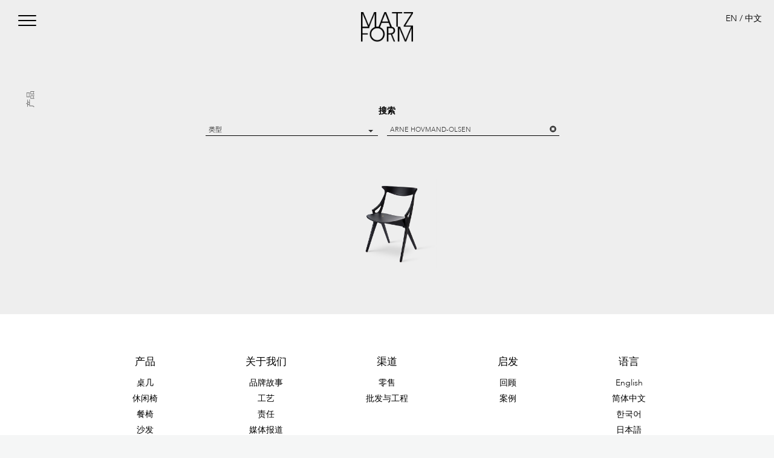

--- FILE ---
content_type: text/html
request_url: http://www.matzform.com/cn/pro_list.php?did=104
body_size: 7527
content:
<!doctype html>
<html>
<head>
<meta charset="UTF-8">
<title>MatzForm</title>

<meta name="viewport" content="width=device-width, user-scalable=no, initial-scale=1"/>

<link rel="shortcut icon" href="http://matzform.com/favicon.ico" type="image/x-icon"/>
<meta property="og:image" content="http://matzform.com/logo.png">
<meta name="renderer" content="webkit">
<script src="../js/jquery-1.11.2.min.js"></script>
<link rel="stylesheet" type="text/css" href="../ui/bootstrap-3.3.6-dist/css/bootstrap.min.css">
<script src="../ui/bootstrap-3.3.6-dist/js/bootstrap.min.js"></script>

<!--
<link rel="stylesheet" type="text/css" href="../css/helveticaneue-thincond/stylesheet.css"> -->

<link rel="stylesheet" type="text/css" href="../css/style.css">
<link rel="stylesheet" type="text/css" href="../css/css_cn.css">

<!-- .p_section .text > .des
-->

<link rel="stylesheet" type="text/css" href="../css/res.css">
<script src="../js/index.js"></script>
<script>
	$( window ).on( "scroll", function () {

		//$(".logo").css( "opacity" , ( $( window ).height() * 0.5 - $(window).scrollTop()  ) / 100 );
		if ( $( window ).scrollTop() > 100 ) {
			$( ".logo img" ).addClass( "zoom" );
		} else {
			$( ".logo img" ).removeClass( "zoom" );
		}

	} );




	function img_resize( _this, width ) {

		var w = width || $( window ).width();

		$( _this ).each( function ( index, element ) {

			var h = $( element ).parent().height();

			if ( $( element ).data( "width" ) && $( element ).data( "width" ) != 0 ) {
				var width = w;
				width = width + 10;
				$( element ).css( "width", width + "px" );
				$( element ).css( "height", $( element ).data( "height" ) *
					width / $( element ).data( "width" ) + "px" );

			}

			if ( $( element ).data( "height" ) && $( element ).data( "height" ) != 0 ) {
				var height = $( element ).height();

				if ( height < h ) height = h;

				height = height + 10;

				$( element ).css( "height", height + "px" );
				$( element ).css( "width", $( element ).data( "width" ) *
					height / $( element ).data( "height" ) + "px" );

			}

			$( element ).css( "left", ( w / 2 ) - ( $( element ).width() / 2 ) + "px" );
			$( element ).css( "top", ( h / 2 ) - ( $( element ).height() / 2 ) + "px" );


		} );

	}
</script>





<script>

var img_len = 0;

function resize()
{
	var w = $(window).width();
	var h = window.innerHeight || $(window).height(); 

}

$(document).ready(function(e) {
    resize();
	
});

$(window).on( "resize" , function(){
	resize();
});


</script>
<style>
body {
}
.page {
	text-align: center;
}
.list_item {
	position: relative;
}
.list_item:hover .list_item_img {
	opacity: 0.4;
}
.big_title {
	opacity: 0;
	position: relative;
}
</style>
</head>

<body>
<div class="nav_bar">
  <div class="menu_bar" id="menu_bar">
    <div class="button_menu button_menu_close">
      <div class="item"></div>
      <div class="item"></div>
      <div class="item"></div>
    </div>
    <div class="padding">
            <span class="item" id="menu_products"><a href="pro_list.php">
      产品      </a>
            <div class="sub_memu" >
          <div class="padding">

<div class="menu_item"><a href="pro_list.php?id=57" >桌几</a></div><div class="menu_item"><a href="pro_list.php?id=58" >休闲椅</a></div><div class="menu_item"><a href="pro_list.php?id=212" >餐椅</a></div><div class="menu_item"><a href="pro_list.php?id=213" >沙发</a></div><div class="menu_item"><a href="pro_list.php?id=214" >吧椅</a></div><div class="menu_item"><a href="pro_list.php?id=215" >脚凳</a></div></div>
</div>
      </span><span class="item"><a href="designer_list.php">
      设计师      </a>
            <div class="sub_memu" >
          <div class="padding">

<div class="menu_item"><a href="designer.php?id=145" >Studio Matz</a></div><div class="menu_item"><a href="designer.php?id=3" >ib kofod-larsen</a></div><div class="menu_item"><a href="designer.php?id=104" >Arne Hovmand-Olsen</a></div><div class="menu_item"><a href="designer.php?id=106" >Ejvind Anton Johansson</a></div><div class="menu_item"><a href="designer.php?id=112" >Thomas E Alken</a></div><div class="menu_item"><a href="designer.php?id=116" >VERNER PANTON</a></div><div class="menu_item"><a href="designer.php?id=167" >Erling Torvits</a></div><div class="menu_item"><a href="designer.php?id=169" >H.W.Klein</a></div><div class="menu_item"><a href="designer.php?id=602" >AIM ARCHITECTURE</a></div><div class="menu_item"><a href="designer.php?id=683" >Marc Newson</a></div></div>
</div>
      </span> <span class="item"><a href="#">
      启发      </a>
      <div class="sub_memu" >
        <div class="padding">
          <div class="menu_item"><a href="gallery.php">
            回顾            </a></div>
          <div class="menu_item"><a href="installations.php">
            案例            </a></div>
        </div>
      </div>
      </span>
      <div class="gap"></div>
      <span class="item"><a href="#">
      关于我们      </a>
      <div class="sub_memu" >
        <div class="padding">
          <div class="menu_item"><a href="story.php">
            品牌故事            </a></div>
          <div class="menu_item"><a href="craftsmanship.php">
            工艺            </a></div>
          <div class="menu_item"><a href="responsibility.php">
            责任            </a></div>
          <div class="menu_item"><a href="press_list.php">
            媒体报道            </a></div>
          <div class="menu_item"><a href="contact.php">
            联系我们            </a></div>
          <!--
             <div class="menu_item"><a href="jobs.php">Jobs</a></div>
          	--> 
        </div>
      </div>
      </span> <span class="item"><a href="mf_contract.php">
      Matz Contract      </a></span> <span class="item"><a href="./dealers.php">
      渠道      </a></span> <span class="item">
		
					<a target="_blank" href="https://pan.baidu.com/s/1iJuSaqoPCCypsY3stql58A" >下载</a>
					
		</span>
      <div class="gap" style="   "></div>
      <span class="item"><a href="contact.php">
      联系我们      </a></span> <span class="item"><a href="#">
      语言      </a>
            <div class="sub_memu" >
        <div class="padding">
          <div class="menu_item"><a href="/en/pro_list.php?did=104">English</a></div>
          <div class="menu_item"><a href="/cn/pro_list.php?did=104">简体中文</a></div>
          <div class="menu_item" ><a href="/kr/pro_list.php?did=104">한국어</a></div>
          <div class="menu_item" ><a href="/jp/pro_list.php?did=104">日本語</a></div>
        </div>
      </div>
            </span> 
      <!--
      bottom info
      --> 
      
    </div>
    <div class="bottom_info"> 
      
      <!--
      <div>info@matzform.com</div>
      <div>+86 21 6380 1455</div>
      <div>No 309 HANKOU ROAD #207</div>
      
      <div><img class="ico" src="../img/ico_wechat.svg" /><img 
      class="ico" src="../img/ico_weibo.svg" /><img 
      class="ico" src="../img/ico_ins.png" /></div>
    --> 
      
    </div>
  </div>
  <div class="top_left">
    <div class="button_menu">
      <div class="item"></div>
      <div class="item"></div>
      <div class="item"></div>
    </div>
  </div>
  <div class="logo"><a href="./index.php"><img src="../img/logo.png" /></a> </div>
  <div class="search_lang"> 
    <!--
  
    <div class="padding"><span><img class="button_search" src="../img/ico_search.svg" height="12" 
    style=" position: relative; top:0px;"/></span> <span>EN</span><span>简体中文</span></div>
    
  --> 
  </div>
  <div class="clear"></div>
</div>
<div class="menu_bg"></div>

<div class="lang_bar_top"><a href="http://www.matzform.com/en/">EN</a> / <a href="http://www.matzform.com/cn/">中文</a></div>


<script>
	$( document ).ready( function ( e ) {


		$( ".menu_bar > .padding > .item" ).each( function ( index, ele ) {

			$( ele ).css( "transition-delay", ( index * 80 + 500 ) + "ms" );

		} );
		
		
		$( ".button_menu" ).on( "touchstart" , function() {
			$( ".button_menu" ).click();
		});

		$( ".button_menu" ).on( "click", function () {

			if ( $( ".menu_bar" ).hasClass( "menu_show" ) ) {
				$( ".menu_bar" ).removeClass( "menu_show" );
				//$( ".menu_bar > .padding > .item" ).css( "margin-left" , "0" );
				//$( ".menu_bar > .padding > .item" ).css( "opacity" , "0" );

				window.clearTimeout( sub_menu_delay_id );
				$( ".sub_memu" ).removeClass( "sub_menu_show" );
				$( ".sub_memu" ).css( "left", "-100%" );
				$( ".menu_bar .item" ).removeClass( "cerrent" );

				$(".menu_bg").css( "display" , "none" );
				
			} else {
				
				$( ".menu_bar" ).addClass( "menu_show" );
				$(".menu_bg").css( "display" , "block" );
				
				
			}
		});


		$( ".menu_bar" ).on( "mouseleave", function () {

			window.clearTimeout( sub_menu_delay_id );
			$( ".sub_memu" ).removeClass( "sub_menu_show" );
			$( ".sub_memu" ).css( "left", "-100%" );					
			$( ".menu_bar .item" ).removeClass( "cerrent" );
			
			$(".menu_bar").removeClass( "menu_show" );
				$(".menu_bg").css( "display" , "none" );

			//$( ".menu_bar > .padding > .item" ).css( "margin-left" , "0" );
			//$( ".menu_bar > .padding > .item" ).css( "opacity" , "0" );


		} );

		var sub_menu_delay_id = 0;

		$( ".menu_bar .item" ).each( function ( index, element ) {

			if ( $( this ).children( ".sub_memu" ).length > 0 ) {

				//menu_item

				$( this ).children( ".sub_memu" ).find( ".menu_item" ).each( function ( index, ele ) {

					$( ele ).css( "transition-delay", ( index * 80 + 200 ) + "ms" );

				} );

				//mouseenter
				$( this ).on( "mouseenter", function () {

					window.clearTimeout( sub_menu_delay_id );
					$( ".sub_memu" ).removeClass( "sub_menu_show" );
					$( ".sub_memu" ).css( "left", "-100%" );					
					$( ".menu_bar .item" ).removeClass( "cerrent" );

					//cerrent
					$( this ).addClass( "cerrent" );

					/*
					$(this).children(".sub_memu" ).css( "padding-top" 
					, $(window).height() / 2 - $(this).children(".sub_memu" ).children( ".padding" ).outerHeight() / 2 );
					*/

					$( this ).children( ".sub_memu" ).children( ".padding" ).css( "top", 
																				 $( this ).offset().top  - $( window ).scrollTop() );

					$( this ).children( ".sub_memu" ).addClass( "sub_menu_show" );
					//$(this).children(".sub_memu" ).css( "opacity" , 1 );
					$( this ).children( ".sub_memu" ).css( "left", $( ".menu_bar" ).outerWidth() );


				} );

				
				$( this ).on( "mouseleave", function () {
					window.clearTimeout( sub_menu_delay_id );

					sub_menu_delay_id = window.setTimeout( function () {

						$( ".sub_memu" ).removeClass( "sub_menu_show" );
						$( ".sub_memu" ).css( "left", "-100%" );
						$( ".menu_bar .item" ).removeClass( "cerrent" );


					}, 500 );

				} );
				

			}

		} );

	} );



	function menu_resize() {
		var w = $( window ).width();
		var h = $( window ).height();

		$( ".bottom_info" ).css( "margin-top", h - $( ".menu_bar .padding" ).outerHeight() -
			$( ".bottom_info" ).outerHeight() - 150 );

	}

	$( document ).ready( function ( e ) {
		menu_resize();

		$( ".menu_bar .padding .item" ).click( function ( e ) {
			
			var $url = $( this ).children( "a" ).attr( "href" )

			if ( $( this ).children( "a" ).attr( "target" ) == "_blank" ) {
				window.open( $url );
			} else {
				window.location = $url;
			}
		} );


		$( ".menu_bar .padding .item a[target=_blank]" ).click( function () {
			window.open( $( this ).attr( "href" ) );
			return false;
		} )

	} );

	$( window ).on( "resize", function () {
		menu_resize();
	} );


	$( window ).on( "scroll", function () {

		if ( $( window ).scrollTop() > 80 ) {
			//$(".logo").find("img").css( "height" , 35 );		
		} else {
			//$(".logo").find("img").css( "height" , 70 );	
		}

	} );
</script><div class="silde_text">产品</div>
<div class="page" >
  

<div class="filter_bar">
<div style=" text-align:center; padding:10px; font-weight:bold; ">搜索</div>

			<div class="dropdown filter_item" id="pro_cate">
			  <button class="btn btn-default btn-xs dropdown-toggle" 
			  type="button" id="dropdownType0" data-toggle="dropdown" aria-haspopup="true" 
			  aria-expanded="true">类型<span class="caret"></span>
			  </button>
			  <ul class="dropdown-menu" aria-labelledby="pro_cate">
			  
			
		
		<li><a href="pro_list.php?id=57">桌几</a></li>
		
		
		<li><a href="pro_list.php?id=58">休闲椅</a></li>
		
		
		<li><a href="pro_list.php?id=212">餐椅</a></li>
		
		
		<li><a href="pro_list.php?id=213">沙发</a></li>
		
		
		<li><a href="pro_list.php?id=214">吧椅</a></li>
		
		
		<li><a href="pro_list.php?id=215">脚凳</a></li>
		 </ul></div>
<div class="dropdown filter_item" id="pro_cate">
  <button class="btn btn-default btn-xs dropdown-toggle" 
  type="button" id="dropdownDesigner" data-toggle="dropdown" aria-haspopup="true" 
  aria-expanded="true">设计师<span class="caret"></span>
  </button>
  <ul class="dropdown-menu" aria-labelledby="pro_cate">



		
		<li><a href="pro_list.php?did=145">Studio Matz</a></li>
		
		
		<li><a href="pro_list.php?did=3">ib kofod-larsen</a></li>
		
		
		<li><a href="pro_list.php?did=104">Arne Hovmand-Olsen</a></li>
		<script>
			
				$(document).ready(function(e) {
					$("#dropdownDesigner").html( 'Arne Hovmand-Olsen<span class="glyphicon glyphicon-remove-sign button_clear_filter" ></span>' );
							
					
				});
				
			</script>
			
		
		<li><a href="pro_list.php?did=106">Ejvind Anton Johansson</a></li>
		
		
		<li><a href="pro_list.php?did=112">Thomas E Alken</a></li>
		
		
		<li><a href="pro_list.php?did=116">VERNER PANTON</a></li>
		
		
		<li><a href="pro_list.php?did=167">Erling Torvits</a></li>
		
		
		<li><a href="pro_list.php?did=169">H.W.Klein</a></li>
		
		
		<li><a href="pro_list.php?did=602">AIM ARCHITECTURE</a></li>
		
		
		<li><a href="pro_list.php?did=683">Marc Newson</a></li>
		

</ul></div>



<div class="clear"></div>
</div>


<script>
			
	$(document).ready(function(e) {
		$(".button_clear_filter").click(function(e) {
            window.location = 'pro_list.php';
        });
	});
	
</script>
  
<!--

<div class="dropdown filter_item" id="pro_cate">
<button class="btn btn-default btn-xs dropdown-toggle" 
type="button" id="dropdownMenu1" data-toggle="dropdown" aria-haspopup="true" 
aria-expanded="true"> STYLE <span class="caret"></span>
</button>
<ul class="dropdown-menu" aria-labelledby="pro_cate">

<li><a href="#">1</a></li>
<li><a href="#">2</a></li>
<li><a href="#">3</a></li>
<li><a href="#">4</a></li>
</ul>
</div>

-->  <div>
        <div class="list_item"  onClick="window.location='pro.php?id=141'" 
        	> <span class="big_title"  >
      <div>Cross</div>
      </span>
      <div class="list_item_img" 
			style=" background-image:url( ../img/photos/5a4ee10fa2fd9.jpg )" /></div>    </div>
        <div class="clear" ></div>
  </div>
</div>
<div style=" background-color: #fff; ">
    <div class="bottom_text">
        <div class="bottom_text_col" id="footer_menu_products">
            <h4><a href="pro_list.php">产品</a></h4>
        </div>
        <script>
            $( document ).ready( function ( e ) {
                //menu_products
                //menu_item
                $( "#footer_menu_products" ).append( $( "#menu_products .menu_item" ).clone() );

            } );
        </script>
        <div class="bottom_text_col">
            <h4>
                关于我们            </h4>
            <div>
                <a href="story.php">
                    品牌故事                </a>
            </div>
            <div>
                <a href="craftsmanship.php">
                    工艺                </a>
            </div>
            <div>
                <a href="responsibility.php">
                    责任                </a>
            </div>
            <div>
                <a href="press_list.php">
                    媒体报道                </a>
            </div>
            <div>
                <a href="mf_contract.php">
                    Matz Contract                </a>
            </div>
            <div>
                <a href="contact.php">
                    联系我们                </a>
            </div>
            <!--
      <div><a href="jobs.php">Jobs</a></div>
      -->
        </div>
        <div class="bottom_text_col">
            <h4><a href="./dealers.php">渠道</a></h4>

            <!-- dealers.php?id=80 -->
            <!--
      <div><a href="dealers.php">Retail</a></div>
      <div><a href="dealers.php">Wholesale & Contract</a></div>
    -->
            <div><a href="dealers.php?id=80">零售</a></div><div><a href="dealers.php?id=81">批发与工程</a></div>

        </div>
        <div class="bottom_text_col">
            <h4>
                启发            </h4>
            <div>
                <a href="gallery.php">
                    回顾                </a>
            </div>
            <div>
                <a href="installations.php">
                    案例                </a>
            </div>
        </div>


        

        <div class="bottom_text_col">
            <h4>
                语言            </h4>
            <div><a href="/en/pro_list.php?did=104">English</a>
            </div>
            <div><a href="/cn/pro_list.php?did=104">简体中文</a>
            </div>
            <div><a href="/kr/pro_list.php?did=104">한국어</a>
            </div>
            <div><a href="/jp/pro_list.php?did=104">日本語</a>
            </div>

        </div>
        

        <div class="clear"></div>

        <!-- contact_popup -->

        
        
        <div style="text-align: center;" class="contact_popup">
            <img src="../img/button_close_w.png" class="button_close_img">
            <h4>
                保持联系            </h4>
            <input type="text" value="" placeholder="Your name" class="contact_name"/>
            <input type="text" value="" placeholder="Email Address" class="contact_email"/>
            <input type="text" value="" placeholder="Phone" class="contact_phone"/>
            <input type="text" value="" placeholder="Leave A Message" class="contact_msg"/>

            <input type="button" value="SEND" class="contact_send"/>
        </div>
        
        <!--
                <script id="mcjs">!function(c,h,i,m,p){m=c.createElement(h),p=c.getElementsByTagName(h)[0],m.async=1,m.src=i,p.parentNode.insertBefore(m,p)}(document,"script","");</script>
-->
        
        <script async src="https://chimpstatic.com/mcjs-connected/js/users/790610f0b573f4941df833819/b33827f3bd2a0e65ba6f81723.js" ></script>

        <script>
            $( document ).ready( function ( e ) {
                $( ".contact_send" ).click( function ( e ) {

                    $( this ).attr( "disabled", true );
                    $( this ).val( "Sending" );

                    if ( $( ".contact_name" ).val() == "" ) {
                        alert( "Please enter your name." );
                        $( ".contact_name" ).focus().select();
                    } else if ( $( ".contact_email" ).val() == "" ) {

                        alert( "Please enter your email address." );
                        $( ".contact_email" ).focus().select();
                    } else if ( $( ".contact_phone" ).val() == "" ) {

                        alert( "Please enter your phone name." );
                        $( ".contact_phone" ).focus().select();
                    } else if ( $( ".contact_msg" ).val() == "" ) {

                        alert( "Please enter your message." );
                        $( ".contact_msg" ).focus().select();
                    } else {

                        $.post( "../server/send_mail.php", {

                            name: $( ".contact_name" ).val(),
                            email: $( ".contact_email" ).val(),
                            phone: $( ".contact_phone" ).val(),
                            msg: $( ".contact_msg" ).val()

                        }, function ( data, textStatus, jqXHR ) {
                            alert( data );

                        } ).done( function () {
                            //alert( "second success" );
                            //alert( "Thank you for sending us a message." );
                            $( ".contact_popup input[type=text]" ).val( "" );
                            //$(".contact_popup textarea").val("");
                            $( ".contact_send" ).val( "SEND" );

                            $( ".contact_popup .button_close_img" ).click();

                        } );

                    }

                } );

            } );
        </script>

        <!-- contact_popup -->



        <!-- Begin Mailchimp Signup Form -->

        <style type="text/css">
            /* MailChimp Form Embed Code - Horizontal Super Slim - 12/16/2015 v10.7
Adapted from: http://blog.heyimcat.com/universal-signup-form/ */

#mc_embed_signup form {text-align:center; padding:10px 0 10px 0;}
.mc-field-group { display: inline-block; } /* positions input field horizontally */
#mc_embed_signup input.email {font-family:"Open Sans","Helvetica Neue",Arial,Helvetica,Verdana,sans-serif; font-size: 15px; border: 1px solid #ABB0B2;  -webkit-border-radius: 3px; -moz-border-radius: 3px; border-radius: 3px; color: #343434; background-color: #fff; box-sizing:border-box; height:32px; padding: 0px 0.4em; display: inline-block; margin: 0; width:350px; vertical-align:top;}
#mc_embed_signup label {display:block; font-size:16px; padding-bottom:10px; font-weight:bold;}
#mc_embed_signup .clear {display: inline-block;} /* positions button horizontally in line with input */
#mc_embed_signup .button {font-size: 13px; border: none; -webkit-border-radius: 3px; -moz-border-radius: 3px; border-radius: 3px; letter-spacing: .03em; color: #fff; background-color: #aaa; box-sizing:border-box; height:32px; line-height:32px; padding:0 18px; display: inline-block; margin: 0; transition: all 0.23s ease-in-out 0s;}
#mc_embed_signup .button:hover {background-color:#777; cursor:pointer;}
#mc_embed_signup div#mce-responses {float:left; top:-1.4em; padding:0em .5em 0em .5em; overflow:hidden; width:90%;margin: 0 5%; clear: both;}
#mc_embed_signup div.response {margin:1em 0; padding:1em .5em .5em 0; font-weight:bold; float:left; top:-1.5em; z-index:1; width:80%;}
#mc_embed_signup #mce-error-response {display:none;}
#mc_embed_signup #mce-success-response {color:#529214; display:none;}
#mc_embed_signup label.error {display:block; float:none; width:auto; margin-left:1.05em; text-align:left; padding:.5em 0;}
@media (max-width: 768px) {
    #mc_embed_signup input.email {width:100%; margin-bottom:5px;}
    #mc_embed_signup .clear {display: block; width: 100% }
    #mc_embed_signup .button {width: 100%; margin:0; }
}
            
            
            #mc_embed_signup {
                background: #fff;
                clear: left;
                font: 14px Helvetica, Arial, sans-serif;
                width: 100%;
            }
            /* Add your own Mailchimp form style overrides in your site stylesheet or in this style block.
	   We recommend moving this block and the preceding CSS link to the HEAD of your HTML file. */
            
            #mc_embed_signup input.email {
                width: 200px;
                border-radius: 0;
                border-top: none;
                border-right: none;
                border-left: none;
                border-bottom: 1px #000 solid;
            }
            
            #mc_embed_signup .button {
                text-align: center;
                width: auto;
                background-color: #fff;
                border-radius: 0;
                border-top: 1px #000 solid;
                border-bottom: 1px #000 solid;
                text-transform: uppercase;
                color: #000;
            }
            
            #mc_embed_signup .button:hover {
                background-color: #333;
                color: #fff;
            }
        </style>
        



        <div id="mc_embed_signup">
            <h4>
                新闻订阅            </h4>
            <form action="https://matzform.us10.list-manage.com/subscribe/post?u=790610f0b573f4941df833819&amp;id=20fda041cc" method="post" id="mc-embedded-subscribe-form" name="mc-embedded-subscribe-form" class="validate" target="_blank" novalidate>
                <div id="mc_embed_signup_scroll">

                    <input type="email" value="" name="EMAIL" class="email" id="mce-EMAIL" placeholder="Your email " required>
                    <!-- real people should not fill this in and expect good things - do not remove this or risk form bot signups-->
                    <div style="position: absolute; left: -5000px;" aria-hidden="true"><input type="text" name="b_790610f0b573f4941df833819_20fda041cc" tabindex="-1" value="">
                    </div>
                    <div class="clear"><input type="submit" value="SIGN UP " name="subscribe" id="mc-embedded-subscribe" class="button">
                    </div>
                </div>
            </form>
        </div>

        <!--End mc_embed_signup-->

        <!--

		<div style="text-align: center;" class="newsletter_form">
			<h4>新闻订阅</h4>
			<input type="text" value="" placeholder="电子邮件" class="newsletter_form_email"/>
			<input type="button" value="注册" class="button_signup"/>
		</div>

		<script>
			$( document ).ready( function ( e ) {

				$( ".button_signup" ).click( function ( e ) {


					if ( $( ".newsletter_form_email" ).val() == "" ) {

						alert( "Please enter your email address." );
						$( ".newsletter_form_email" ).focus().select();
					} else {
						$.post( "../server/client.php", {

							email: $( ".newsletter_form_email" ).val()

						}, function ( data, textStatus, jqXHR ) {
							//alert( data );

						} ).done( function () {
							//alert( "second success" );
							alert( "Thank you for your subscribe to our newsletter" );
							$( ".newsletter_form_email" ).val( "" );
						} );


					}
				} );


			} );
		</script>
-->

        <div class="share">
            <img class="button_get_intouch" src="../img/ico_mail.png" width="50" height="50" alt=""/>

            <a href="https://www.instagram.com/matzform/" target="_blank" class="button_share_239" ><img  src="../img/photos/5e69a9b623c64.png"  /></a><a href="http://www.matzform.com/img/photos/thumb/5df06bd374a6f.jpg" target="_blank" class="button_share_240" ><img  src="../img/photos/57cbb5ab33a59.png"  />            <script>
                $( document ).ready( function ( e ) {

                    var thebutton = '.button_share_ 240';

                    var pop_img_url = '../img/photos/5df06bd374a6f.jpg';

                    $( thebutton ).on( "mouseover", function ( e ) {

                        $( document.body ).append( '<img class="pop_img" src="' +
                            pop_img_url + '" width="200" />' );

                        $( ".pop_img" ).css( "display", "block" );

                        //$( document.body )
                        return false;
                    } );

                    $( thebutton ).on( "mouseleave", function () {

                        $( ".pop_img" ).remove();

                    } );

                } );
            </script>
            </a><a href="https://www.linkedin.com/company/1873846" target="_blank" class="button_share_242" ><img  src="../img/photos/57cbb5cc5861c.png"  /></a><a href="https://www.wescover.com/creator/matzform" target="_blank" class="button_share_526" ><img  src="../img/photos/5e6af63b5b2c8.png"  /></a><a href="https://pan.baidu.com/s/1LrcNNYYWliKwoq8ZghDJYw?pwd=yspz " target="_blank" class="button_share_528" ><img  src="../img/photos/5e8194c69a139.png"  /></a><a href="https://www.dropbox.com/sh/11f0cnx7x3i00eb/AAD5SnuC47j880ItdZH8sZ83a?dl=0" target="_blank" class="button_share_529" ><img  src="../img/photos/5e8195041a3ac.png"  /></a>
            <script>
                $( document ).ready( function ( e ) {
                    //bottom_info
                    $( ".bottom_info" ).append( $( ".share" ).clone( true ) );

                } );
            </script>
        </div>
    </div>
</div>

<!-- Global site tag (gtag.js) - Google Analytics -->
<script async src="https://www.googletagmanager.com/gtag/js?id=UA-129407275-1"></script>
<script>
    window.dataLayer = window.dataLayer || [];

    function gtag() {
        dataLayer.push( arguments );
    }
    gtag( 'js', new Date() );

    gtag( 'config', 'UA-129407275-1' );
</script>


<script>
    //baidu
    var _hmt = _hmt || [];
    ( function () {
        var hm = document.createElement( "script" );
        hm.src = "https://hm.baidu.com/hm.js?c92b7f7e048785517135588af4a9b596";
        var s = document.getElementsByTagName( "script" )[ 0 ];
        s.parentNode.insertBefore( hm, s );
    } )();
</script>



<script>
    $( document ).ready( function ( e ) {


        $( ".button_get_intouch" ).click( function ( e ) {

            $( ".contact_popup" ).css( "display", "block" );

            $( ".contact_popup input[type=text]" ).val( "" );
            $( ".contact_popup input" ).eq( 0 ).select().focus();

        } );

        $( ".button_close_img" ).click( function ( e ) {

            $( ".contact_popup" ).css( "display", "none" );

        } );


        //.bottom_text_col > p
        $( ".bottom_text_col" ).click( function ( e ) {
            if ( $( window ).width() <= 414 ) {

                //$(".bottom_text_col > p").css( "display" , "none" );

                if ( $( this ).hasClass( "active" ) ) {
                    //de active it
                    $( this ).removeClass( "active" );
                } else {
                    $( ".bottom_text_col" ).removeClass( "active" );

                    $( this ).addClass( "active" );

                }
                //h4:after


            }
        } );

    } );
</script>


<div style="text-align: center; font-size: 0.8rem;padding: 5px;">
<a target="_blank" href="http://beian.miit.gov.cn">沪ICP备16022229号-1</a></div></body>
</html>


--- FILE ---
content_type: text/css
request_url: http://www.matzform.com/css/style.css
body_size: 5974
content:
/* CSS Document */
@font-face {
    font-family: 'avenir';
    src: url('./avenir/Avenir-Light.eot');
    src: url('./avenir/Avenir-Light.eot?#iefix') format('embedded-opentype'), url('./avenir/Avenir-Light.woff') format('woff'), url('./avenir/Avenir-Light.ttf') format('truetype'), url('./avenir/Avenir-Light.svg') format('svg');
    font-weight: normal;
    font-style: normal;
}
@font-face {
    font-family: 'avenir';
    src: url('./Avenir-Black/Avenir-Black.eot');
    src: url('./Avenir-Black/Avenir-Black.eot?#iefix') format('embedded-opentype'), url('./Avenir-Black/Avenir-Black.woff') format('woff'), url('./Avenir-Black/Avenir-Black.ttf') format('truetype'), url('./Avenir-Black/Avenir-Black.svg') format('svg');
    font-weight: bold;
    font-style: normal;
}
html {
    background-color: #f5f6f6;
}
body {
    /* helvetica_neuethin */
    padding: 0;
    color: #000;
    font-family: avenir, Arial, "Helvetica Neue", Helvetica, SimHei, "Microsoft YaHei", "微软雅黑", "黑体", "hei", Helvetica, Geneva, sans-serif;
    font-size: 14px;
    background-color: rgb(238, 238, 238);
    overflow-x: hidden;
    line-height: 1.5;
    background-repeat: no-repeat;
    background-position: center top;
    -webkit-font-smoothing: antialiased;
    -webkit-overflow-scrolling: touch;
    font-weight: 200;
    margin: auto;
}
h1 {
    padding: 0px !important;
}
A:link {
    color: #000;
    text-decoration: none;
}
A:hover {
    color: #000;
    text-decoration: underline;
}
A {
    color: #000;
    text-decoration: none;
}
a: visited {
    color: #000;
    text-decoration: none;
}
a: active {
    color: #000;
    text-decoration: none;
}
h2 {
    /*
	max-width: 280px;
	*/
    text-transform: uppercase;
    font-weight: bold;
    color: #000;
}
h2 span {
    /*
	background-color: #ffcb67;
	*/
    padding: 5px;
    line-height: 1.4;
    padding-top: 0px;
    padding-bottom: 0px;
}
.top_text {
    padding-right: 50%;
    padding-bottom: 40px;
    padding-top: 5px;
}
img {
    border: none;
    max-width: 100%;
}
.clear {
    clear: both;
}
input {
    border-radius: 0px;
}
.page {
    width: 90%;
    margin-left: auto;
    margin-right: auto;
    max-width: 1000px;
    margin: auto;
    padding-top: 163px;
    padding-bottom: 60px;
    position: relative;
}
.top_side_img {
    float: right;
    margin: 20px;
    margin-left: 0;
    margin-right: 0;
}
.nav_bar {
    position: fixed;
    width: 100%;
    top: 0px;
    z-index: 8000;
    background-color: transparent;
}
.top_left {
    float: left;
    width: 40%;
}
.button_menu {
    padding: 30px;
    padding-left: 0px;
    padding-top: 25px;
    cursor: pointer;
    z-index: 100;
    width: 25px;
    height: 25px;
    margin-left: 30px;
}
.button_menu > .item {
    background-color: #000;
    height: 2px;
    width: 30px;
    margin-bottom: 6px;
    position: relative;
    -webkit-border-radius: 10px;
    border-radius: 10px;
    transition: transform ease-in-out 0.2s;
    -webkit-transition: transform ease-in-out 0.2s;
}
.button_menu:hover > .item:first-child {
    transform: translateY(-1px);
}
.button_menu:hover > .item:last-child {
    transform: translateY(1px);
}
.logo {
    float: left;
    text-align: center;
    width: 20%;
}
.logo img {
    height: 50px;
    margin: 20px;
    transition: all ease-in-out 0.2s;
    -webkit-transition: all ease-in-out 0.2s;
}
.logo img.zoom {
    height: 30px;
}
.search_lang {
    float: left;
    width: 40%;
    text-align: right;
}
.search_lang .padding {
    padding: 30px;
}
.search_lang span {
    padding: 10px;
}
.bottom_info {
    bottom: 0px;
    padding: 20px;
    color: #cccccc;
}
.bottom_info .share {
    padding: 0px;
    padding-left: 0px;
    text-align: center;
}
.bottom_info .share img {
    margin: 5px;
}
.bottom_info div {
    padding-bottom: 10px;
}
.bottom_info a {
    color: #fff;
}
/*
----------MENU
*/
.menu_bar {
    background-color: #231f20;
    position: fixed;
    z-index: 9000;
    top: 0;
    left: 0;
    height: 100%;
    white-space: nowrap;
    transition: margin ease-in-out 0.5s;
    -webkit-transition: margin ease-in-out 0.5s;
    -webkit-box-shadow: inset -10px 0 20px 0 rgba(0, 0, 0, 0.01);
    box-shadow: inset -10px 0 20px 0 rgba(0, 0, 0, 0.01);
    min-width: 240px;
    margin-left: -100%;
}
.menu_bar .padding {
    padding: 50px;
    padding-top: 100px;
    padding-left: 0px;
    padding-right: 0px;
}
.menu_bar > .padding .item {
    margin-left: 0px;
    opacity: 0;
    text-transform: uppercase;
    display: block;
    padding: 3px;
    margin-bottom: 5px;
    cursor: pointer;
    font-size: 14px;
    transition-property: none;
    -webkit-transition-property: none;
}
.menu_bar.menu_show > .padding > .item {
    transition-property: margin, opacity;
    transition-duration: 0.5s;
    -webkit-transition-property: margin, opacity;
    -webkit-transition-duration: 0.5s;
    margin-left: 45px;
    opacity: 1;
}
.menu_bar .item {}
.menu_bar .item A {
    color: #666;
    text-decoration: none;
    position: relative;
    display: inline-block;
    padding-left: 0px;
    transition-property: padding-left;
    transition-duration: 0.5s;
    -webkit-transition-property: padding-left;
    -webkit-transition-duration: 0.5s;
}
.menu_bar .item A:hover {
    color: #999;
}
.menu_bar .item A:link {
    color: #666;
    text-decoration: none;
}
.menu_bar .item:hover > A {
    color: #F2F2F2;
    text-decoration: none;
    padding-left: 10px;
}
.menu_bar .item a: visited {
    color: #666;
    text-decoration: none;
}
.menu_bar .item a: active {
    color: #666;
    text-decoration: none;
}
.menu_bar > .padding > .item:hover {
    /*
	color: #000;
	background-color: #fff;
	*/
}
.menu_bar > .padding > .item:hover > a {
    /*
	color: #000;
	*/
}
.menu_bar > .padding > .item.cerrent {
    /*color: #fff;
	background-color: #fff;
*/
}
.menu_bar > .padding > .item.cerrent > a {
    color: #F2F2F2;
}
.menu_show {
    margin-left: 0px;
}
.sub_memu {
    position: fixed;
    height: 100vh;
    width: auto;
    min-width: 240px;
    background-color: rgba(255, 255, 255, 1);
    top: -100%;
    left: -100%;
    z-index: 8000;
    opacity: 0;
    box-shadow: 10px 0 15px 0 rgba(0, 0, 0, 0.4);
    background-repeat: repeat-y;
    background-position: left;
    background-size: 25px auto;
    background-image: url(../img/sub_menu_bg.png);
    /*
	transition: opacity ease-in-out 0.5s;
	-webkit-transition: opacity ease-in-out 0.5s;
*/
}
.sub_memu .padding {
    padding: 20px;
    position: relative;
    padding-top: 0px;
    padding-bottom: 0px;
}
.sub_menu_show {
    opacity: 1;
    top: 0;
}
.sub_memu .padding .menu_item {
    color: #000;
    padding: 3px;
    position: relative;
    margin-left: -20px;
    opacity: 0;
    transition-property: none;
    -webkit-transition-property: none;
}
.sub_memu .padding .menu_item > a {
    color: #999999;
    padding-left: 0px;
    transition-property: padding-left;
    transition-duration: 0.5s;
    -webkit-transition-property: padding-left;
    -webkit-transition-duration: 0.5s;
}
.sub_memu .padding .menu_item:hover > a {
    color: #000;
    padding-left: 10px;
}
.sub_memu.sub_menu_show .menu_item {
    transition-property: margin, opacity;
    transition-duration: 0.5s;
    -webkit-transition-property: margin, opacity;
    -webkit-transition-duration: 0.5s;
    margin-left: 20px;
    opacity: 1;
}
/*
----------MENU
*/
.topimg {
    padding: 0px;
    width: 100%;
    height: 100%;
    padding: 0px;
    margin: 0px;
    overflow: hidden;
    position: relative;
}
.topimg .slide {
    position: absolute;
    top: 0px;
    left: 0px;
    overflow: hidden;
}
.topimg .slide img {
    width: 100%;
    position: relative;
    visibility: hidden;
}
.topimg .text_slide {
    position: absolute;
    top: 0px;
    left: 0px;
    overflow: hidden;
}
.topimg .text_slide .padding {
    padding: 10%;
    padding-top: 0px;
    padding-bottom: 0px;
}
.home_section {
    margin: 1px;
}
.home_cell {
    width: 25%;
    float: left;
    color: #000;
    text-transform: uppercase;
}
.home_cell .padding {
    margin: 1px;
    background-color: #fff;
    height: 160px;
    background-repeat: no-repeat;
    background-position: center bottom;
    background-size: auto 100%;
    display: block;
}
.home_cell .padding .text {
    margin-left: auto;
    margin-right: auto;
    padding: 30px;
}
/* FOOTER */
.footer {
    padding: 5px;
    color: #eee;
    background-color: #000;
    position: fixed;
    bottom: 0px;
    right: 0px;
    text-align: right;
    width: 100%;
    text-transform: uppercase;
    z-index: 9999;
}
.footer span {
    padding-right: 20px;
}
/* FOOTER */
h2 {}
.section {
    background-position: center center;
    background-repeat: no-repeat;
    height: auto;
    min-height: 100vh;
    /*
	background-attachment: fixed;
	*/
    background-size: 100% auto;
    position: relative;
    overflow: hidden;
    box-sizing: border-box;
    -moz-box-sizing: border-box; /* Firefox */
    -webkit-box-sizing: border-box; /* Safari */ /*
	padding-bottom: 50px;
	*/
}
.section .text {
    z-index: 1;
    top: 30%;
    position: relative;
    max-width: 400px;
}
.title, .slide_title {
    margin-bottom: 10px;
}
.text .title div {
    /*
	background-color: #ffcb67;
	padding: 5px;
	*/
    font-size: 27px;
    color: #000;
    transition: all ease-in-out 0.5s;
    text-transform: uppercase;
    padding-top: 0px;
    padding-bottom: 0px;
    font-weight: bold;
    padding-top: 5px;
    vertical-align: middle;
}
.section .text .des {
    padding-top: 3px;
    color: #000;
    text-align: justify;
}
div.section:nth-child(1) .text .title {
    position: relative;
    left: -30%;
}
div.section.pro:nth-child(1) .text .title {
    left: 0px;
}
.section.designer .left_col {
    display: none;
}
.section.designer .mid_col {
    width: 50%;
}
.section.designer .right_col {
    width: 50%;
}
.dot {
    width: 10px;
    height: 10px;
    position: absolute;
    background-color: #666;
    left: -25px;
    top: 45px;
    z-index: 2;
    -webkit-border-radius: 10px;
    border-radius: 10px;
}
div.section:nth-child(1) .v_bar, div.section:nth-child(1) .dot {
    display: none;
}
div.section:nth-child(2) .v_bar {
    top: calc(30% + 63px);
}
.section.pro .text {
    z-index: 1;
    width: auto;
    left: auto;
    top: auto;
    position: relative;
}
.section .bg_img {
    top: 0;
    width: 100%;
    height: 100%;
    position: absolute;
    z-index: 0;
}
.bg_img img {
    width: 100%;
    visibility: hidden;
    position: relative;
}
.v_bar {
    position: absolute;
    left: calc(50% - 20px);
    top: 0px;
    height: 100%;
    background-color: #666;
    width: 1px;
}
.menu_mobile {
    position: fixed;
    top: 0px;
    z-index: 8000;
    background-color: #fff;
    opacity: 0.9;
    height: 100%;
    left: 100%;
    visibility: hidden;
    -webkit-box-shadow: 0 0 20px 0 rgba(55, 55, 55, 0.2);
    box-shadow: 0 0 20px 0 rgba(55, 55, 55, 0.2);
}
.menu_mobile .padding {
    display: block;
    padding: 30px;
    padding-top: 0px;
}
.menu_mobile .item {
    display: block;
    padding: 10px;
    text-align: right;
    font-weight: bold;
    border: 0px !important;
}
.button_menu_close {
    cursor: pointer;
    width: 18px;
    height: 18px;
    position: relative;
}
.button_menu_close:hover .item {
    background-color: #999;
}
.button_menu_close .item {
    margin-top: 5px;
    height: 2px;
    background-color: #666;
    position: absolute;
    padding: 0px;
    opacity: 0;
    top: 30px;
    left: 0px;
    transform: rotate(0deg);
}
.menu_bar.menu_show .button_menu_close .item {
    transition-property: transform opacity;
    transition-duration: 0.5s;
    -webkit-transition-property: transform opacity;
    -webkit-transition-duration: 0.5s;
    transition-timing-function: ease-in-out;
    -webkit-transition-timing-function: ease-in-out;
    transition-delay: 0.5s;
    -webkit-transition-delay: 0.5s;
}
.menu_bar.menu_show .button_menu_close .item:first-child {
    transform: rotate(45deg);
    opacity: 1;
}
.menu_bar.menu_show .button_menu_close .item:last-child {
    opacity: 1;
    transform: rotate(-45deg);
}
/* PRESS */
.press_item {
    float: left;
    width: 33.3%;
    position: relative;
    overflow: hidden;
    cursor: pointer;
}
.press_item .img_left {
    width: 50%;
    float: left;
}
.press_item .img_left img {
    width: 100%;
    visibility: hidden;
    display: block;
}
.press_item .img_right {
    width: 50%;
    float: left;
}
.press_item .img_right img {
    width: 100%;
    visibility: hidden;
    display: block;
}
.press_item .cover_text {
    position: absolute;
    top: 0;
    left: 0;
    z-index: 1;
    overflow: hidden;
    background-color: #fff;
    opacity: 0;
    text-align: center;
}
.press_item .cover_text .title {
    font-size: 20px;
    padding-bottom: 20px;
}
.press_item .cover_text .des {
    font-size: 15px;
}
.press_item .cover_text .padding {
    padding-left: 20px;
    padding-right: 20px;
}
/* PRESS */
.button_buy {
    border: 1px solid #ccc;
    -webkit-border-radius: 20px;
    border-radius: 20px;
    display: inline-block;
    padding: 2px;
    padding-left: 10px;
    padding-right: 10px;
    font-size: 10px;
    margin-top: 10px;
}
.button_buy:hover {
    background-color: #fff;
}
.ico {
    height: 20px !important;
    display: inline-block;
    margin: 5px;
    padding: 2px;
    background-color: #333;
    -webkit-border-radius: 3px;
    border-radius: 3px;
}
.ico:first-child {
    margin-left: 0px;
}
/**** designer ****/
.silde_text {
    text-transform: uppercase;
    -moz-transform: rotate(-90deg);
    -webkit-transform: rotate(-90deg);
    -o-transform: rotate(-90deg);
    -ms-transform: rotate(-90deg);
    transform: rotate(-90deg);
    transform-origin: right top;
    -ms-transform-origin: right top;
    -webkit-transform-origin: right top;
    -moz-transform-origin: right top; /* Firefox */
    -o-transform-origin: right top; /* Opera */
    position: absolute;
    top: 150px;
    left: -360px;
    width: 400px;
    text-align: right;
    z-index: 5000;
    color: #666;
}
.body > .silde_text {
    top: 100px;
}
.silde_text .des {}
.list_item {
    width: 195px;
    height: 195px;
    position: static;
    display: inline-block;
    padding: 0px;
    margin: 0px;
    background-repeat: no-repeat;
    background-position: center center;
    background-size: 70% auto;
    text-align: left;
    cursor: pointer;
    box-sizing: border-box;
    vertical-align: top;
}
.list_item > img {
    width: 100%;
}
.big_title {
    width: 70%;
    font-size: 200%;
    color: #000;
    position: static;
    left: 0px;
    top: 30px;
    opacity: 1;
    transition: all ease-in-out 0.5s;
    text-transform: uppercase;
    padding: 5px;
    padding-top: 0px;
    padding-bottom: 0px;
    padding-left: 0px;
    font-weight: bold;
    max-width: 300px;
    z-index: 2;
}
.big_title > div, .big_title > span {
    display: inline;
    /*
	background-color: #ffcb67;
	padding: 5px;
	*/
    padding-top: 0px;
    padding-bottom: 0px;
}
.list_item:hover .big_title {
    opacity: 1;
}
.list_item.news_item {
    width: 330px;
    height: auto;
    vertical-align: top;
    display: inline-block;
    margin: 0px;
    padding: 0px;
}
.news_item .padding {
    padding: 10px;
}
.news_item .padding > img {
    width: 100%;
}
.list_item.news_item .padding > .title {
    background-color: transparent;
    font-size: 100%;
    position: static;
    opacity: 1;
    padding-top: 10px;
    padding-bottom: 20px;
    padding-left: 0px;
    padding-right: 0px;
}
.designer_detail_item {
    text-align: left;
    color: #000;
    padding-bottom: 50px;
}
.designer_detail_item > .left_col {
    padding-top: 11px;
}
.designer_detail_item .left_part {
    float: left;
    width: 33.33%;
}
.designer_detail_item .left_part .padding {
    padding-right: 20px;
}
.designer_detail_item .title {
    /*
	background-color: #ffcb67;
	*/
    font-size: 300%;
    text-transform: uppercase;
    padding: 8px;
    padding-top: 0px;
    padding-bottom: 0px;
    font-weight: bold;
    line-height: 1.4;
}
.designer_detail_item .des {
    padding-top: 5px;
    padding-bottom: 10px;
}
.designer_img {
    width: 100%;
}
.designer_detail_item .top_title {
    font-size: 150%;
}
.designer_detail_item .center_part {
    float: left;
    width: 33.33%;
}
.right_part {
    float: right;
    width: 30%;
    text-align: right;
    padding-top: 10%;
}
.hand_left {
    height: 40px;
    width: auto;
    margin-right: 10px;
    position: relative;
    vertical-align: middle;
    margin-bottom: 10px;
}
.more_designs_text {
    float: right;
    font-size: 160%;
    text-transform: uppercase;
    text-decoration: underline;
    line-height: 1.3;
    text-align: right;
}
.filter_bar {
    text-align: left;
    color: #000;
    margin: auto;
    width: 60%;
    margin-bottom: 40px;
}
.filter_item {
    float: left;
    width: 50%;
    text-transform: uppercase;
}
.filter_item button {
    width: 95%;
    text-align: left;
    text-transform: uppercase;
}
.filter_item button .caret {
    float: right;
    margin-top: 8px;
    margin-right: 3px;
}
.button_close {
    padding: 20px;
    padding-bottom: 0px;
    padding-top: 10px;
    width: 100%;
    text-align: right;
}
.button_close > img {
    height: 30px;
    width: 30px;
}
.s_content {
    width: 100%;
    height: 100%;
    overflow: auto;
    padding: 20px;
    padding-top: 5px;
}
.news_pop {
    position: fixed;
    background-color: #fff;
    max-width: 600px;
    width: 80%;
    display: none;
    z-index: 9999;
}
.news_pop .s_content > .title {
    border-bottom: 1px #000 solid;
    padding-bottom: 0px;
    vertical-align: bottom;
    background-color: transparent;
    font-size: 11px;
    opacity: 1;
    margin-bottom: 0px;
    position: static;
    padding-left: 0px;
    margin-top: 20px;
    width: 100%;
}
.news_pop img.top_img {
    max-height: none !important;
    height: auto !important;
}
.news_pop .top_img {
    width: 100%;
}
.news_pop .des {
    padding-top: 20px;
}
.pop_bg {
    background-color: #000;
    opacity: 0.8;
    width: 100%;
    height: 100%;
    position: fixed;
    z-index: 9900;
    top: 0;
    left: 0;
}
.about_item {
    width: 33.33%;
    margin: 0px;
    margin-right: 0px;
    margin-top: 30px;
    height: auto;
    vertical-align: top;
    padding: 10px;
    box-sizing: border-box;
    float: left;
}
.about_item .img_div {
    position: relative;
}
.about_item img {
    width: 100%;
}
.about_item .about_title {
    font-weight: bold;
}
.about_item .sdes {
    padding-bottom: 3px;
    border-bottom: 1px #000 solid;
    margin-bottom: 15px;
}
.about_item .about_des {
    background-color: #ffcb67;
    padding: 10px;
    position: absolute;
    top: 10px;
    left: -5px;
    width: 60%;
    transition: all ease-in-out 0.5s;
    opacity: 0;
}
.about_item:hover .about_des {
    opacity: 1;
}
.btn-group-xs > .btn, .btn-xs {
    font-size: 11px;
}
.left_col {
    width: 30%;
    display: block;
    text-align: left;
    padding: 30px;
    vertical-align: top;
    margin-top: 36px;
    float: left;
    box-sizing: border-box;
}
.left_col table {
    width: 100%;
}
.left_col table td {
    padding: 5px;
    padding-left: 0px;
    vertical-align: top;
}
.left_col .text {
    padding-left: 50px;
}
.mid_col {
    width: 30%;
    display: block;
    padding: 10px;
    text-align: right;
    vertical-align: middle;
    margin-top: 10%;
    color: #000;
    font-size: 100%;
    float: left;
    box-sizing: border-box;
}
.mid_col .text .cover_img {
    float: right;
    margin-left: 20px;
    margin-bottom: 20px;
    width: 120px;
}
.mid_col .thumb {
    margin-top: 15px;
}
.mid_col .thumb img {
    box-sizing: border-box;
    padding: 0px;
    padding-left: 15px;
    width: 50%;
    box-sizing: border-box;
    cursor: pointer;
}
.right_col {
    width: 40%;
    display: block;
    padding: 30px;
    overflow: hidden;
    vertical-align: middle;
    margin-top: 50px;
    text-align: right;
    float: right;
    box-sizing: border-box;
}
.right_col img {
    max-width: 100%;
}
.section.designer .mid_col .text {
    max-width: 350px;
}
.section.designer .mid_col .text .des {
    padding-right: 60px;
}
.col33 {
    width: 33.33%;
}
.year_text {
    font-size: 16px;
    text-decoration: underline;
    font-weight: 600;
}
.title_underline {
    font-size: 120%;
    text-decoration: underline;
}
.section .item img {
    max-width: 100%;
}
.section.home_pro {
    text-align: center;
    padding: 7.5vw;
    padding-top: 0px;
    padding-bottom: 10vh;
}
.section.home_pro > .max1000 {
    max-width: none;
    padding: 15%;
    padding-top: 0;
    padding-bottom: 0px;
}
.section.home_pro .text {
    box-sizing: border-box;
    -moz-box-sizing: border-box; /* Firefox */
    -webkit-box-sizing: border-box; /* Safari */
    padding: 20px;
    left: auto;
    margin-left: 0px;
    margin-right: 0px;
    margin-bottom: 0px;
    margin-top: 5vh;
    position: static;
    text-align: left;
    max-width: none;
}
.section.home_pro .item {
    width: calc(33.33%);
    display: block;
    float: left;
    padding: 30px;
    box-sizing: border-box;
    vertical-align: top;
}
.section.home_news {
    padding: 7.5vw;
    padding-top: 0px;
    box-sizing: border-box;
    width: 100%;
    margin-left: auto;
    margin-right: auto;
    position: static;
    padding-bottom: 10vh;
}
.section.home_news .title {}
.section.home_news .text {
    width: 100%;
    max-width: none;
    box-sizing: border-box;
    -moz-box-sizing: border-box; /* Firefox */
    -webkit-box-sizing: border-box; /* Safari */
    padding: 20px;
    left: 0;
    margin-left: 0px;
    position: relative;
    margin-bottom: 20px;
    margin-top: 10vh;
    font-size: 140%;
}
.section.home_news .item {
    display: inline-block;
    width: 33.33%;
    box-sizing: border-box;
    padding: 25px;
    vertical-align: top;
    overflow: hidden;
}
.news_padding {
    margin-left: -5px;
    margin-right: -5px;
}
.section.home_news > .news_padding .item .img_div {
    overflow: hidden;
}
.section.home_news > .news_padding .item > .img_div > img {
    max-height: none;
    max-width: 100%;
    width: 100%;
    height: auto;
    transition: all 0.5s;
}
.section.home_news > .news_padding .item > .img_div > img:hover {
    transform: scale(1.06);
}
.section.home_news > .news_padding .item .title {
    padding-top: 8px;
    padding-bottom: 8px;
    border-bottom: 1px #000 solid;
    cursor: pointer;
}
.news_pop {
    position: fixed;
    z-index: 9000;
    top: 0;
    left: 0;
    width: 100%;
    height: 110vh;
    background-color: rgba(0, 0, 0, 0.8);
    max-width: none;
}
.s_content {
    overflow: hidden;
    padding: 0px;
    width: 100%;
}
.s_content > div {
    position: relative;
}
.s_content img {
    display: block;
    position: absolute;
    top: 0;
    opacity: 0;
    max-height: none !important;
    max-width: none !important;
}
.section.home_news .button_close, .news_pop .button_close {
    position: fixed;
    width: auto;
    padding: 0px;
    right: 20px;
    top: 20px;
    z-index: 9999;
}
.new_pop_button_left, .new_pop_button_right {
    position: fixed;
    top: 45vh;
    left: 10px;
    height: 50px;
    z-index: 9999;
    cursor: pointer;
}
.new_pop_button_right {
    left: auto;
    right: 10px;
}
.section.home_news .button_close > img {
    width: 30px !important;
    height: 30px !important;
    cursor: pointer;
}
.section.home_ins > .slide_item {
    width: 90%;
    height: 100%;
    position: absolute;
    top: 0px;
    left: 0px;
    background-repeat: no-repeat;
    background-position: top left;
    background-size: auto 100%;
}
.bottom_text {
    max-width: 1000px;
    margin: auto;
    box-sizing: border-box;
    padding-top: 40px;
    padding-bottom: 40px;
}
.bottom_text_col {
    width: 20%;
    float: left;
    box-sizing: border-box;
    padding: 20px;
    text-align: center;
    position: relative;
    overflow: hidden;
    padding-bottom: 20px;
}
.bottom_text h4 {
    font-size: 120%;
    text-align: center;
    text-transform: uppercase;
}
.bottom_text_col > h4:after {
    -webkit-transition: all 0.5s ease-in-out;
    -moz-transition: all 0.5s ease-in-out;
    -ms-transition: all 0.5s ease-in-out;
    -o-transition: all 0.5s ease-in-out;
    transition: all 0.5s ease-in-out;
    float: right;
    content: "";
}
.bottom_text_col.active > h4:after {
    -moz-transform: rotate(45deg);
    -webkit-transform: rotate(45deg);
    -o-transform: rotate(45deg);
    -ms-transform: rotate(45deg);
    transform: rotate(45deg);
}
.bottom_text_col > div {
    -webkit-transition: all 0.5s ease-in-out;
    -moz-transition: all 0.5s ease-in-out;
    -ms-transition: all 0.5s ease-in-out;
    -o-transition: all 0.5s ease-in-out;
    transition: all 0.5s ease-in-out;
    padding-top: 5px;
}
.bottom_text_col a:hover {
    text-decoration: underline;
}
.bottom_text input {
    border: none;
    border-bottom: 1px #000 solid;
    background-color: #fff;
    text-align: left;
    margin: 10px;
    outline: none;
    margin-left: 5px;
    margin-right: 5px;
    width: 200px;
}
input.msg {
    width: 200px;
}
.bottom_text input[type=button] {
    border: 1px #000 solid;
    width: auto;
    padding-left: 20px;
    padding-right: 20px;
    line-height: 15px;
    padding-top: 5px;
    border-left: none;
    border-right: none;
    height: 27px;
}
.bottom_text .share {
    text-align: center;
    padding: 40px;
    width: 100%;
}
.share img {
    width: 20px;
    height: auto;
    margin: 10px;
}
.btn-group-xs > .btn, .btn-xs {
    border-radius: 0px;
    border: none;
    border-bottom: 1px #000 solid;
}
.dropdown-menu {
    width: 95%;
    border-top-left-radius: 0px;
    border-top-right-radius: 0px;
    border-radius: 0px;
    box-shadow: none;
    margin: 0px;
    font-size: 11px;
    line-height: normal;
}
.dropdown-menu > li > a {
    color: #666;
}
.dropdown-toggle {
    background-color: transparent !important;
}
.file_download {
    padding-top: 25px;
}
.max1000 {
    max-width: 1000px;
    margin: auto;
}
.max800 {
    max-width: 800px;
    margin: auto;
}
.designer_pro_img {
    display: inline-block;
    vertical-align: top;
    width: calc(33.33% - 20px);
    box-sizing: border-box;
    background-color: transparent;
    margin: 10px;
}
.designer_pro_img img {
    width: 100%;
    float: left;
}
.section.pro {
    min-height: 0px;
}
.section.pro.slides {
    position: relative;
}
.section.pro {
    position: relative;
}
.section.pro .slide {
    background-position: left top;
    background-repeat: no-repeat;
    background-size: auto 100%;
    position: absolute;
    background-color: #eeeeee;
    top: 0;
    left: -100%;
}
.section.pro.slides .slide .text {
    width: 20%;
    height: 100%;
    background-color: #dddddd;
}
.slides:hover .button_left_slide, .slides:hover .button_right_slide {
    opacity: 1;
}
.button_left_slide {
    position: absolute;
    left: 50px;
    top: calc(50% - 50px);
    z-index: 1000;
    height: 100px;
    width: 100px;
    opacity: 0;
    box-sizing: border-box;
    background-color: rgba(255, 255, 255, 0.1);
    padding: 10px;
    transition: opacity ease-in-out 0.5s;
}
.button_right_slide {
    position: absolute;
    left: calc(100% - 150px);
    top: calc(50% - 50px);
    height: 100px;
    width: 100px;
    z-index: 1000;
    opacity: 0;
    box-sizing: border-box;
    background-color: rgba(255, 255, 255, 0.1);
    padding: 10px;
    transition: opacity ease-in-out 0.5s;
}
.button_left_slide img, .button_right_slide img {
    width: 80px;
    height: 80px;
}
.section.pro .slide .text .title {
    position: relative;
    left: -40px;
    top: 10%;
    font-size: 200%;
}
.max1200 {
    max-width: 1200px;
    margin: auto;
    width: 85%;
}
.list_item.dealers_item {
    width: 48%;
    box-sizing: border-box;
    float: none;
    cursor: default;
    padding-right: 10px;
    height: auto;
    display: inline-block;
    padding-top: 20px;
}
.list_item.dealers_item .img_div {
    float: left;
    width: 50%;
}
.dealers_title {
    padding-bottom: 5px;
    margin-bottom: 5px;
    border-bottom: 1px #000 solid;
    font-weight: bold;
    font-size: 120%;
}
.list_item.dealers_item .img_div img {
    max-width: 100%;
}
.button_visit {
    padding: 5px;
    border: 1px #000 solid;
    cursor: pointer;
    padding-left: 20px;
    padding-right: 20px;
    vertical-align: middle;
    display: inline-block;
    margin: auto;
    color: #000;
    border-left: none;
    border-right: none;
    margin-top: 30px;
    min-width: 165px;
    text-align: center;
    text-decoration: none !important;
    font-size: 14px !important;
}
.button_visit a {
    font-size: 14px !important;
}
.button_visit:hover {
    background-color: #333;
    color: #fff;
    border: 1px #333 solid;
    border-left: none;
    border-right: none;
}
.p_section {
    width: 100%;
    background-repeat: no-repeat;
    background-position: top center;
    float: left;
    background-attachment: fixed;
    background-size: cover;
    box-sizing: border-box;
    padding: 7.5vw;
    padding-top: 0px;
    padding-bottom: 0px;
    height: 100vh;
    background-color: #fff;
}
.p_section .text {
    margin: auto;
    margin-left: 0;
    margin-right: auto;
    max-width: 600px;
    margin-top: 20vh;
    color: #fff;
    padding: 20px;
}
.p_section .text > h1, .p_section .text > h2 {
    text-align: left;
    color: #000000;
    /*
	background-color: #ffcb67;
	*/
    display: inline;
    font-weight: bold;
    padding-left: 5px;
}
.p_section .text > h1, .text .title div, .p_section .text > h2 {
    line-height: 1.4;
}
.h1, h1, .h2, h2 {
    font-size: 36px;
    margin: .67em 0;
}
.p_section .text .des > h4 {
    font-size: 21px;
    line-height: 1.1;
}
.p_section .text > .des {
    margin: auto;
    font-size: 20px;
    padding-top: 3px;
}
.p_section .text a {
    /*
	
	color: #000;
	border: 1px #000 solid;
	padding: 3px;
	text-transform: uppercase;
	font-size: 12px;
	
	*/
}
.p_section .text a:hover {
    color: #fff;
    background-color: #333;
}
a.button_send {
    background-color: #000;
    padding: 5px;
    padding-left: 10px;
    padding-right: 10px;
    display: inline-block;
    color: #fff;
    margin-top: 10px;
    line-height: 10px;
}
.newsletter_form {
    margin-top: 50px;
}
.newsletter_form .email {
    width: 300px;
}
.s_content .title {
    font-weight: bold;
}
.slideimg {
    opacity: 0;
    position: fixed
}
.buttonclose {
    width: 25px;
    height: 25px;
    cursor: pointer;
    overflow: hidden;
    left: 0px;
    top: 0px;
    font-size: 25px;
    line-height: 25px;
    position: fixed;
}
#infoBox {
    text-align: center;
    color: #fff;
    position: fixed;
}
.buttonLeft {
    position: fixed;
    height: 40px;
    cursor: pointer;
}
.buttonRight {
    position: fixed;
    height: 40px;
    cursor: pointer;
}
.button_clear_filter {
    float: right;
}
input, textarea, keygen, select, button, isindex {}
.contact_popup {
    background-color: rgba(0, 0, 0, 0.9);
    padding: 20px;
    box-sizing: border-box;
    position: fixed;
    top: 30%;
    left: 50%;
    width: 300px;
    margin-left: -150px;
    display: none;
    z-index: 999999;
    color: #fff;
}
.contact_popup .button_close_img {
    float: right;
    width: 20px;
    clear: both;
    cursor: pointer;
}
.contact_popup > h4 {
    padding-left: 20px;
}
.contact_popup input {
    background-color: transparent;
    max-width: 100%;
    color: #fff;
    border-color: #fff;
}
.contact_popup textarea {
    background-color: transparent;
    max-width: 100%;
    color: #fff;
}
.contact_popup input[type=button] {
    border-color: #fff;
}
.button_get_intouch {
    cursor: pointer;
}
.pop_img {
    width: 200px;
    position: fixed;
    top: 40%;
    left: 50%;
    margin-left: -100px;
    z-index: 9999;
    display: none;
    box-shadow: 0 0 20px 0 rgba(0, 0, 0, 0.2);
}
.list_item_img {
    position: absolute;
    width: 210px;
    height: 210px;
    left: 0;
    top: 0;
    background-position: center center;
    background-repeat: no-repeat;
    background-size: 70% auto;
    z-index: 1;
}
.dealers_item_text {
    float: left;
    width: 50%;
    box-sizing: border-box;
    padding-left: 10px;
}
.button_search {
    display: none;
}
.contact_map {
    float: right;
    max-width: 500px;
    width: 80%;
}
.sns_share {
    display: none;
}
.site_padding_top {
    display: none;
}
.gap {
    padding-top: 80px;
    width: 100%;
}
.installations_view {
    max-width: 670px;
    margin: auto;
}
.installations_view .des {
    margin: 10%;
    margin-top: 80px;
    padding-bottom: 80px;
    border-bottom: 1px #999999 solid;
    margin-bottom: 80px;
}
.installations_view h1.title {
    text-align: center;
    margin-bottom: 80px;
    margin-top: 80px;
}
.inst_img {
    margin-bottom: 50px;
}
.inst_img img {
    width: 100%;
}
.installations_view .date_time {
    border-top: 1px #999999 solid;
    padding: 10%;
    padding-top: 20px;
}
.top_path {
    border-bottom: 1px #999999 solid;
}
.menu_bg {
    background-color: rgba(0, 0, 0, 0.2);
    width: 100%;
    height: 105vh;
    left: 0px;
    top: 0px;
    position: fixed;
    z-index: 7900;
    display: none;
}
h1.title, .installations_view .des {
    color: #4D4D4D;
}
.home_p_link {
    display: none;
}
.section_story .text .title {
    color: #0067B9 !important;
}
.lang_bar_top {
    position: fixed;
    right: 20px;
    top: 20px;
	z-index: 99999;
}

--- FILE ---
content_type: text/css
request_url: http://www.matzform.com/css/css_cn.css
body_size: 137
content:
/* CSS Document */


.des ,.slide_des{
	line-height: 2;
}

.p_section .text > .des , .section .text .des{
	line-height: 2.0;
	
}


.designer_detail_item .des{
	line-height: 1.7;
	
}

--- FILE ---
content_type: text/css
request_url: http://www.matzform.com/css/res.css
body_size: 1677
content:
.site_padding_top {
    height: 80px;
    width: 100%;
}
@media (max-width:1060px) {
    .silde_text {
        display: none;
    }
}
@media (max-width:1024px) {
    .p_section {
        background-attachment: scroll;
    }
}
@media (max-width:1023px) {
    .section.home_pro {}
    .section.home_news {}
    .section.home_news .text {}
    /*
.section.home_news .item {
	width: 33%;
	position: static;
	height: auto;
	display: inline-block;
	box-sizing: border-box;
	margin: 0px;
	padding: 20px;
	vertical-align: top;
}
.section.home_news .item img {
	height: auto;
	width: 100%;
}
	
.section.home_news .item:nth-child(5) {
	width: 66%;
}
	*/
}
@media (max-width:1000px) {
    .home_cell {
        width: 50%;
        float: left;
    }
}
@media (max-width:768px) {
    .section, .section .slide {}
    .left_col {
        width: 100%;
    }
    .mid_col {
        padding-left: 50px;
        width: 50%;
    }
    .left_col.col33 {
        width: 100%;
        padding-left: 80px;
    }
    .right_col.col33 {
        width: 100%;
        padding-left: 80px;
    }
    .section.designer .left_col {
        padding-top: 20px;
    }
    .section.designer .mid_col {
        width: 100%;
        padding: 0px;
        padding-bottom: 10px;
        padding-right: 10%;
        padding-left: 10%
    }
    .section.designer .mid_col .main_text {
        width: 100%;
        padding-left: 0px;
    }
    .section.designer .right_col {
        width: 100%;
        padding: 10%;
        padding-top: 0px;
    }
    .designer_detail_item .left_col {
        padding: 0px;
        padding-bottom: 20px;
    }
    .designer_detail_item .mid_col {
        width: 100%;
    }
    .designer_detail_item .right_col {
        width: 100%;
        padding-left: 0px;
        padding-right: 0px;
    }
    .section.pro .left_col {
        padding-left: 10%;
        padding-right: 10%;
        margin-top: 30px;
        padding-top: 0px;
    }
    .section.pro .left_col .text {
        padding-left: 0px;
        padding-right: 0px;
    }
    .section.pro .mid_col {
        padding-left: 10%;
    }
    .section.pro .mid_col .thumb img {
        padding-left: 0px;
        padding-right: 10px;
    }
    .section.pro .right_col {
        width: 50%;
        padding-right: 10%;
    }
    .section .text {}
    .press_item {
        width: 50%;
    }
    .max800 {
        max-width: 700px;
    }
    .about_item {
        width: 50%;
    }
    .contact_map {
        width: 60%;
    }
    .section.home_pro > .max1000 {
        padding-left: 0px;
        padding-right: 0px;
    }
}
@media (max-width:600px) {
	
	
	.lang_bar_top{
		display: none;
	}
	
    .section.home_pro > .max1000 {
        max-width: none;
        padding: 0px;
    }
    .menu_bar {
        min-width: 50vw;
    }
    .bottom_info .share {
        padding-left: 0px;
    }
	
	.bottom_info{
		margin-top: 0px !important;
	}
	
	.gap{
		padding-top: 40px;
	}
	
}
@media (max-width:414px) {
    .menu_bar.menu_show > .padding > .item {
        margin-left: 30px;
    }
    .share {
        width: 100%;
    }
    .share a {
        white-space: normal;
    }
    .sub_memu {
        width: 110%
    }
    .sub_memu .menu_item a {}
    .sub_memu.sub_menu_show .menu_item {
        margin-left: 0px;
    }
    .news_padding {
        margin-left: -5px;
        margin-right: -5px;
    }
    .site_padding_top {
        height: 40px;
    }
    .contact_map {
        width: 100%;
        margin-bottom: 20px;
    }
    .list_item {
        width: 40vw;
        height: 40vw;
        box-sizing: border-box;
    }
    .list_item .list_item_img {
        width: 40vw;
        height: 40vw;
    }
    .bottom_text_col > div {
        display: none;
    }
    .bottom_text_col.active > div {
        display: block;
    }
    .list_item.dealers_item {
        width: 100%;
    }
    .list_item.dealers_item .img_div {
        width: 100%;
        padding: 0px;
    }
    .dealers_item_text {
        width: 100%;
        padding: 0px;
        padding-top: 20px;
    }
    .filter_bar {
        width: 100%;
        margin-bottom: 0px;
    }
    .top_side_img {
        float: none;
    }
    .top_text {
        width: 100%;
        padding-right: 0px;
        padding-bottom: 20px;
        margin-bottom: 20px;
    }
    .page {
        padding-top: 80px !important;
    }
    .designer_item {
        width: 155px;
        height: 155px;
    }
    .designer_detail_item .left_col {
        padding: 10px;
    }
    .designer_detail_item .right_col {
        padding: 10px;
    }
    .designer_detail_item .left_part {
        width: 100%;
        float: none;
    }
    .designer_detail_item .center_part {
        width: 100%;
        float: none;
    }
    .right_part {
        width: 100%;
        float: none;
    }
    .home_section {
        margin: 0px;
    }
    .press_item {
        width: 100%;
    }
    .home_cell {
        width: 100%;
    }
    .home_cell .padding {
        height: 190px;
        margin: 0px;
        margin-bottom: 1px;
    }
    .page {}
    .section {
        background-size: 130% auto;
    }
    .section .text {
        left: 0;
        top: 20%;
        width: 100%;
    }
    .section.home_pro, .section.home_news {
        padding: 20px;
    }
    .bottom_text input[type=text] {
        width: 200px;
    }
    .bottom_text input[type=button] {
        display: block;
        margin: auto;
        margin-top: 5px;
        margin-bottom: 20px;
    }
    .bottom_text_col {
        width: 100%;
        box-sizing: border-box;
        display: inline-block;
        float: none;
        margin-bottom: 0px;
        padding-top: 0px;
        font-size: 16px;
    }
    .bottom_text_col h4 {
        border-bottom: 1px #000 solid;
        padding-bottom: 10px;
        text-align: left;
    }
    .bottom_text_col h4:after {
        content: "+";
    }
    .section.home_pro .text, .section.home_news > .text {
        height: auto;
        width: 100%;
        margin: 0px;
        padding: 20px;
        box-sizing: border-box;
    }
    .section.home_pro .item {
        width: calc(50% - 20px);
        height: auto;
        margin: 10px;
        padding: 0px;
        box-sizing: border-box;
    }
    .section.home_news .item {
        width: 100%;
    }
    /*
.section.home_news > .item {
	width: 100%;
	padding: 10px;
}
	
	
.section.home_news .item:nth-child(5) {
	width: 100%;
}
	*/
    .v_bar {
        left: calc(30% - 21px);
    }
    div.section:nth-child(2) .v_bar {
        top: 0px;
    }
    .section .text .title {
        font-size: 12px;
        padding-bottom: 5px;
    }
    .section .text .des {
        font-size: 14px;
    }
    .logo img {
        margin: 10px;
        height: 35px !important;
    }
    .button_menu {}
    .button_menu_close {
        padding: 20px;
    }
    .menu_mobile .padding {
        padding: 20px;
        padding-top: 0px;
    }
    .search_lang .padding {
        padding: 20px;
    }
    .about_item {
        width: 100%;
        padding: 0px;
    }
    .left_col {
        width: 100% !important;
        padding-top: 40px;
        margin-top: 0px;
        display: block !important;
    }
    .mid_col {
        width: 100% !important;
        padding-top: 10px;
        margin-top: 0px;
    }
    .right_col {
        width: 100% !important;
        padding-top: 10px;
        margin-top: 0px;
    }
    .right_col .title_underline {
        padding-top: 0px !important;
    }
    .col33 {
        width: 100%;
    }
    .section.designer .mid_col .text .des {
        padding: 0px;
    }
    .section.designer .mid_col .text {
        max-width: 300px;
    }
    .section.pro {}
    .newsletter_form .email {
        width: 200px;
    }
    .list_item.news_item.cell {
        width: 310px !important;
    }
    .p_section {
        background-size: cover !important;
        background-position: center center !important;
        padding: 20px;
    }
    .p_section .text {
        max-width: 85%;
        margin-top: 10vh;
    }
    .section.home_pro .text {
        width: 90%;
    }
    .section_story .side_img {
        width: 100%
    }
}
@media (max-width:375px) {
    .section .text {
        padding-right: 20px;
        top: 10%;
    }
    .designer_item {
        width: 145px;
        height: 145px;
    }
}
@media (max-width:320px) {
    .section .text {
        padding-right: 20px;
    }
    .designer_item {
        width: 200px;
        height: 200px;
    }
    .section.home_news .item {
        width: 100%;
    }
}
@media (max-height:680px) {
    .menu_bar > .padding .gap {
        padding-top: 50px;
    }
    .menu_bar > .padding {
        padding-top: 50px;
    }
    .menu_bar .bottom_info {}
}

--- FILE ---
content_type: application/javascript
request_url: http://www.matzform.com/js/index.js
body_size: 2827
content:
// JavaScript Document


var imgloaded = 0;
var popbg = null;

var loadingdiv = null;
var loadingBar = null;

function hideBG()	
{
	if( popbg ) 
	{
		
		$( loadingdiv ).animate( {opacity: 0 } , "fast", function(){
			
			$( loadingdiv ).remove();
			
		});
		
		$( popbg.iframeBG ).animate( {opacity: 0  } , "slow" , function(){
			popbg.dispatch();				
		} );
	}
}


function imgonload( obj ){
	
	$( obj ).css( "opacity", 0 ).css( "visibility", "visible"  );
	
	$( obj ).animate( {opacity: 1} , "slow" );
	
}




function popVideo( url )
{
	
	var h = document.documentElement.clientHeight;
	var w = document.documentElement.clientWidth;
	
	var videoDiv = document.createElement( "div" );
		videoDiv.className = "videoDiv";
		document.body.appendChild(videoDiv ); 
		
	$("body").css("overflow", "hidden");
	
	var close_button = document.createElement( "div" );
		//close_button.innerHTML = "X";
		document.body.appendChild( close_button ); 
		close_button.className = "close_button";
		close_button.style.position = "fixed";
		
		close_button.style.left =  "0px";
		close_button.style.top =  "0px";
		
	
	var resize = function()
	{
		
		var h = $(window).height();
		
		var w = $(window).width();
		
		videoDiv.style.left = parseInt(( w/2) -  (videoDiv.offsetWidth /2 )) + "px";
		videoDiv.style.top = parseInt(( h/2) -  (videoDiv.offsetHeight /2 ))  + "px";
		
		close_button.style.left =  parseInt( ( w/2) +  (videoDiv.offsetWidth /2 ) ) - 15 + "px";
		close_button.style.top = parseInt(( h/2) -  (videoDiv.offsetHeight /2 ) )-15 + "px";
		
	}		
		
		
	/*
	var popbg = document.createElement( "div" );
		popbg.className = "pop_bg"
		
		videoDiv.parentNode.removeChild( videoDiv );
		close_button.parentNode.removeChild( close_button );

		$("body").css("overflow", "auto");		
		//_this.frame.remove();
	*/
	
	close_button.onclick = function()
	{
		
		popbg.dispatch();
	}
	
	
	videoDiv.style.zIndex = popbg.style.zIndex + 1;
	//close_button.style.zIndex = popbg.zIndex + 2;
	
	videoDiv.innerHTML = '<video '
	+ 'controls="controls" autoplay="autoplay" width="800" height="450" '
	+ 'preload="auto"  data-setup="{}">'
	+ '<source type="video/mp4" src="../img/photos/'+ url +'">'
	+ '</video>';
	
	
	//popbg.setDisplay( true );
	
	
	///ini
	resize();
}





function imgMclick( id  , index  )
{
	var IMG_DIR = "../img/";
	var popbg = null;
	var _this = this;
	
	var imgs = document.getElementById( "img"+id );
		imgs = imgs.getElementsByTagName( "span" );
	
	var TEXT_COLOR = "#999";	
		
	var imgList = new Array();
	var len = imgs.length;
	
	var index = index || 0;
	
	document.body.style.overflow = "hidden"; 
	
	var h = document.documentElement.clientHeight;
	var w = document.documentElement.clientWidth;
	
	var loadingDiv = document.createElement( "div" );
		document.body.appendChild( loadingDiv );
		//loadingDiv.style.position = "absolute";
		loadingDiv.style.width = "50px";
		loadingDiv.style.height = "20px";

		loadingDiv.align = "center";
		loadingDiv.innerHTML = "0 %";
		loadingDiv.style.color = TEXT_COLOR;

	var scrollTop = (document.all)?document.documentElement.scrollTop:window.pageYOffset;

		loadingDiv.style.left = parseInt(( w/2) -  (loadingDiv.offsetWidth /2 ))  + "px";
		loadingDiv.style.top = parseInt(( h/2) -  (loadingDiv.offsetHeight /2 )) + scrollTop  + "px";
		
		
	var infoBox = document.createElement( "div" );
		document.body.appendChild( infoBox );
		//infoBox.style.position = "absolute";
		infoBox.style.height = "20px";
		infoBox.style.width = "100px";
		//infoBox.style.color = TEXT_COLOR;
		infoBox.style.paddingTop = "3px";
		infoBox.style.top = "0px";
		infoBox.id = "infoBox";
	
		infoBox.style.left = loadingDiv.offsetLeft + loadingDiv.offsetWidth  + "px";
		infoBox.style.top = loadingDiv.offsetTop - 5 + "px";
		
	var buttonLeft = document.createElement( "img" );	
		document.body.appendChild( buttonLeft );
		buttonLeft.className = "buttonLeft";
		buttonLeft.src= "../img/arrow_left_white.png";
		
		buttonLeft.onclick = function()
		{
			$( imgList[ index ]).css( "opacity" , 0 );
			
			index--;
			if( index < 0 ) index = imgList.length - 1;
			
			$( imgList[ index ]).css( "opacity" , 100 );
			
			
			//infoBox.innerHTML = ( index +1 ) + " / " + (imgList.length ) ;
			page_span.innerHTML = ( index +1 ) + " / " + (imgList.length );
						
			resize();
			
		}
		
		$( buttonLeft ).css( "opacity" , 0 );
		
		
	var buttonRight = document.createElement( "img" );	
	
		document.body.appendChild( buttonRight );
		buttonRight.className = "buttonRight";
		buttonRight.src= "../img/arrow_right_white.png";
		
		
		buttonRight.onclick = function()
		{
			$( imgList[ index ] ).css( "opacity" ,0  );
			
			index++;
			if( index >=  len ) index = 0;
			
			//imgList[ index ].style.visibility = "visible";
			//imgList[ index ].className = "item_show slideimg";
			
			$( imgList[ index ] ).css( "opacity" , 100 );
			
			//infoBox.innerHTML = ( index +1 ) + " / " + (imgList.length ) ;
			page_span.innerHTML = ( index +1 ) + " / " + (imgList.length );
						
			resize();
			
		}
		
		$( buttonRight ).css( "opacity" , 0 );
	
	var page_span = document.createElement("span");
	
		infoBox.appendChild( page_span );
		
	var resize = function()
	{
		
		var h = document.documentElement.clientHeight;
		var w = document.documentElement.clientWidth;
		
		//for( var i=0; i< imgList.length; i++  )
		//{
			var i = index;	
			
			var img = imgList[ i ];
			
			var scrollTop = 0;
			
			//alert( scrollTop );
			
			var oH = img.getAttribute( "oh" );
			var oW =  img.getAttribute( "ow"  );
			
			img.style.height = oH +"px";
			img.style.width = oW +"px";
			
			
			if( img.offsetHeight > h-(infoBox.offsetHeight *2) )
			{
				img.style.height = ( h-(infoBox.offsetHeight *2) )+"px";
				img.style.width = parseInt( ( h - (infoBox.offsetHeight *2) ) * oW / oH ) + "px";	
			}
			
			
			if( img.offsetWidth > w )
			{
				img.style.width = w+"px";
				img.style.height = parseInt( w * oH / oW )+"px";
			}
			
			//==
			imgList[ i ].style.left = parseInt(( w/2) -  (imgList[ i ].offsetWidth /2 )) + "px";
			imgList[ i ].style.top = parseInt(( h/2) -  (imgList[ i ].offsetHeight /2 ))  + scrollTop + "px";
			
			
		//}
				
		
		if( loadingDiv.style.display != "none" )
		{
			loadingDiv.style.left = parseInt(( w/2 ) -  ( loadingDiv.offsetWidth /2 )) + "px";
			loadingDiv.style.top = parseInt(( h/2 ) -  ( loadingDiv.offsetHeight /2 ))  + "px";
		}
		
		infoBox.style.left = imgList[ index ].style.left;
		infoBox.style.top = imgList[ index ].offsetTop + imgList[ index ].offsetHeight + "px"
		infoBox.style.width = imgList[ index ].offsetWidth + "px";
		
		if( buttonRight )
		{
			buttonRight.style.left =   imgList[ index ].offsetLeft + imgList[ index ].offsetWidth + 10 + "px";
			buttonRight.style.top =   imgList[ index ].offsetTop + (imgList[ index ].offsetHeight /2 - ( 40 / 2 ))  + "px";
			
		}
		
		if( buttonLeft )
		{
			buttonLeft.style.left =   imgList[ index ].offsetLeft - 40 - 10 + "px";
			buttonLeft.style.top =   imgList[ index ].offsetTop + (imgList[ index ].offsetHeight /2 - ( 40 / 2 ))  + "px";
			
		}
		
		if( close_button )
		{
			close_button.style.left =   imgList[ index ].offsetLeft + imgList[ index ].offsetWidth - 26 + "px";
			close_button.style.top =   imgList[ index ].offsetTop + 1 + "px";			
		}
	}	
		
	
	popbg = document.createElement( "div" );
		popbg.className = "pop_bg";
		
		document.body.appendChild( popbg );
		
		popbg.style.zIndex = 9901;

	
	this.dispatch = function(){
		
		document.body.removeChild( loadingDiv );
		document.body.removeChild( infoBox );
		document.body.removeChild( buttonLeft );
		document.body.removeChild( buttonRight );
		document.body.removeChild( close_button );
		
		$( ".slideimg" ).remove();
		
		//_this.frame.remove();
		
		document.body.style.overflow = "auto";
		
		$( ".pop_bg" ).remove();
		$( window ).off( resize );
	}
	
		var s_span = document.createElement( "span" );
			infoBox.appendChild( s_span );
			//s_span.innerHTML = ' <span style="color:#333;">|</span> ';
			
		var close_button = document.createElement( "span" );
			document.body.appendChild( close_button );
			
		//close_button.innerHTML ='<span class="glyphicon glyphicon-remove-circle"></span>';
		
		close_button.innerHTML ='<img src="../img/button_close.png" width="15">';
		close_button.className = "buttonclose";
		
		//close_button.style.position = "absolute";
		
		close_button.onclick = function()
		{
			_this.dispatch();
		}
				
		
	//z Index
	loadingDiv.style.zIndex = popbg.style.zIndex + 1;
	infoBox.style.zIndex = popbg.style.zIndex + ( imgs.length + 1  );
	buttonRight.style.zIndex = popbg.style.zIndex + ( imgs.length + 1  );
	buttonLeft.style.zIndex = popbg.style.zIndex + ( imgs.length + 1  );
	close_button.style.zIndex = popbg.style.zIndex + ( imgs.length + 2  );

	//z Index
	
	//$( popbg ).show();
	
	var imgLoadCount = 0;		
			
	var imgLoaded = function( imgListItem )
	{
		imgLoadCount++;
		
		if( imgLoadCount >= len )
		{
			loadingDiv.innerHTML =  "100 %";
			
			loadingDiv.style.display = "none";
			
			//ini img
			if( index < 0 || index >= imgList.length )
			{
				index == 0;
			}

			//imgList[ index ].className = "slideimg";
			
			$( imgList[ index ]).css( "opacity" , 100 );


			page_span.innerHTML = ( index * 1 + 1 ) + " / " + ( imgList.length );
			page_span.className = "imageNumber"
			
			//infoBox.style.left = imgList[ index ].style.left;
			//infoBox.style.top = imgList[ index ].offsetTop + imgList[ index ].offsetHeight + "px"
			
			resize();
					
			//ini
			if( imgList.length > 1 )
			{
				$( buttonRight ).animate( {opacity: 1 });	
				$( buttonLeft ).animate( {opacity: 1 });
			}
			
		}
		else
		{
			loadingDiv.innerHTML =  parseInt(( imgLoadCount*100 ) / imgs.length ) + " %"
		}
		
		
	}
			
	
	
	for( var i=0; i< imgs.length; i++  )
	{
		
		imgList[ i ] = new Image();
			
		document.body.appendChild( imgList[ i ] );
		
		//imgList[ i ].style.visibility = "hidden";
		imgList[ i ].className = "slideimg";
		
		//imgList[ i ].style.position = "absolute";
		
		imgList[ i ].style.zIndex = popbg.style.zIndex + ( imgs.length - i  );
		imgList[ i ].style.left ="0px";
		imgList[ i ].style.top ="0px";
		imgList[ i ].name = "none";
		imgList[ i ].id = i;
		imgList[ i ].style.cursor = "pointer";
		
		//imgList[ i ].title = "Next Image";
		
		/*
			var h = document.documentElement.clientHeight;
			var w = document.documentElement.clientWidth;
			imgList[ i ].style.left = parseInt(( w/2) -  (this.offsetWidth /2 )) + "px";
			imgList[ i ].style.top = parseInt(( h/2) -  (this.offsetHeight /2 ))  + "px";
		*/
		
		
		imgList[ i ].onload = function()
		{
			var h = document.documentElement.clientHeight;
			var w = document.documentElement.clientWidth;
			
			this.style.left = parseInt(( w/2) -  (this.offsetWidth /2 )) + "px";
			this.style.top = parseInt(( h/2) -  (this.offsetHeight /2 )) + "px";
			
			this.setAttribute( "oh" , this.offsetHeight );
			this.setAttribute( "ow" , this.offsetWidth );
			
			imgLoaded( this );
			
		}
		
		
		imgList[ i ].onclick = function()
		{
			
			//imgList[ index ].style.visibility = "hidden";
			//imgList[ index ].className = "slideimg";
			
			$( imgList[ index ]).css( "opacity" , 0 );
			
			index++;
			if( index >=  len ) index = 0;
			
			//imgList[ index ].style.visibility = "visible";
			//imgList[ index ].className = "item_show slideimg";
			
			$( imgList[ index ]).css( "opacity" , 100 );
			
			//infoBox.innerHTML = ( index +1 ) + " / " + (imgList.length ) ;
			page_span.innerHTML = ( index +1 ) + " / " + (imgList.length );
						
			resize();

		}
		
		/*
		//asigning an event listener per browser
		imgList[ i ].addEventListener( "webkitTransitionEnd", function(){callfunction()},false);
		imgList[ i ].addEventListener("oTransitionEnd", function(){callfunction()},false);
		imgList[ i ].addEventListener("transitionEnd", function(){callfunction()},false);
		
		function callfunction() {
		   //do whatever
		   alert("Yes");
		   
		}
		*/

		if( imgs[ i ].innerText ) imgList[ i ].src = IMG_DIR + "photos/" + imgs[ i ].innerText;
		else imgList[ i ].src = IMG_DIR + "photos/" + imgs[ i ].innerHTML;
		
		
	}
	
	
	$( window ).on( "resize" , resize );
	
}



